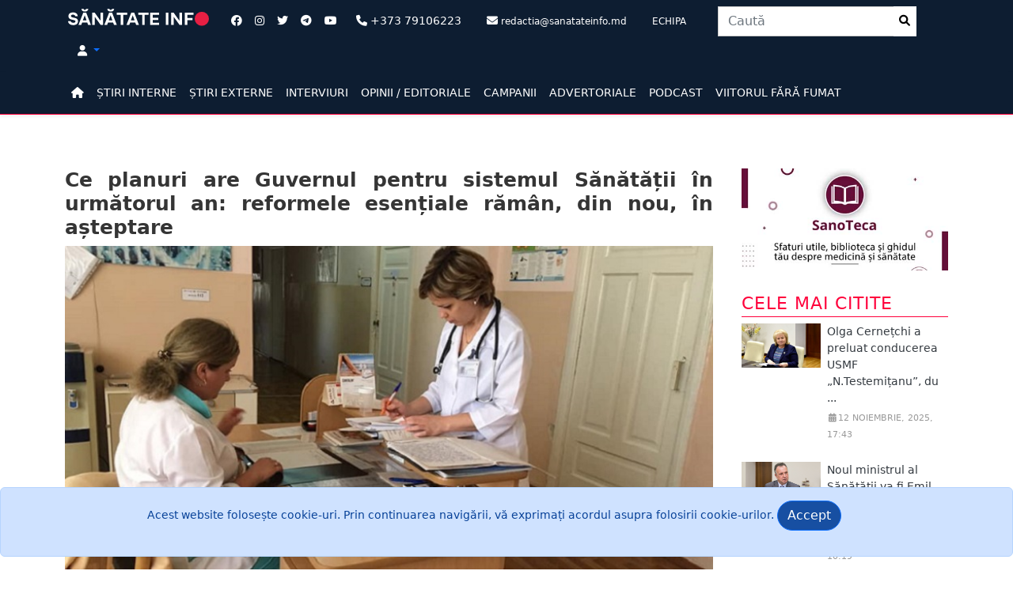

--- FILE ---
content_type: text/html; charset=utf-8
request_url: https://www.sanatateinfo.md/News/Item/11835/ce-planuri-are-guvernul-pentru-sistemul-sanatatii-in-urmatorul-an-reformele-esentiale-raman-din-nou-in-asteptare
body_size: 47594
content:




<!DOCTYPE html>
<html lang="ro">
<head>
    <meta charset="utf-8" />
    <meta http-equiv="X-UA-Compatible" content="IE=edge">
    <meta name="viewport" content="width=device-width, initial-scale=1">
    <meta name="description" content="">
    <meta name="author" content="">
    <title>Sănătate Info - Ce planuri are Guvernul pentru sistemul S&#x103;n&#x103;t&#x103;&#x21B;ii &#xEE;n urm&#x103;torul an: reformele esen&#x21B;iale r&#x103;m&#xE2;n, din nou, &#xEE;n a&#x219;teptare</title>
    <meta property="og:type" content="article">
    <meta property="og:site_name" content="Sanatate Info">
    <meta property="article:publisher" content="sanatateinfo.md" />
    <meta property="og:title" content="Ce planuri are Guvernul pentru sistemul Sănătății în următorul an: reformele esențiale rămân, din nou, în așteptare" />
    <meta property="og:description"
          content="Cabinetul de miniștri a aprobat documentul de planificare a activității Guvernului pentru anul viitor. Planul include acțiuni pentru realizarea obiectivelor stabilite în Programul de activitate al Guvernului „Moldova prosperă, sigură, europeană” și în Strategia Națională de Dezvoltare „Moldova Europeană 2030”. " />
    <meta property="og:image" content="https://www.sanatateinfo.md/images/news/img11835t11.jpg" />


    <script type='text/javascript' src='https://platform-api.sharethis.com/js/sharethis.js#property=633d33904880e9001921bcac&product=sop' async='async'></script>


    <!-- Google tag (gtag.js) -->
    <script async src="https://www.googletagmanager.com/gtag/js?id=UA-111690878-1"></script>
    <script>
        window.dataLayer = window.dataLayer || [];
        function gtag() { dataLayer.push(arguments); }
        gtag('js', new Date());

        gtag('config', 'UA-111690878-1');
    </script>
     <!-- Google Tag Manager --><script>(function(w, d, s, l, i){w[l]=w[l]||[];w[l].push({'gtm.start':new Date().getTime(),event:'gtm.js'});var f = d.getElementsByTagName(s)[0],j = d.createElement(s), dl = l != 'dataLayer' ? '&l=' + l : ''; j.async = true; j.src ="https://www.googletagmanager.com/gtm.js?id=" + i + dl; f.parentNode.insertBefore(j, f); })(window, document,'script','dataLayer','GTM-KQBN49G');</script><!-- End Google Tag Manager -->
    <script async src="https://pagead2.googlesyndication.com/pagead/js/adsbygoogle.js?client=ca-pub-4776652645695777"
            crossorigin="anonymous"></script>
    
    
        <link rel="shortcut icon" href="/images/favicon.ico" />
        <link rel="stylesheet" href="/lib/bootstrap/dist/css/bootstrap.css" />
        <link rel="stylesheet" href="/lib/bootstrap/dist/css/bootstrap-utilities.css" />
        <link href="/lib/font-awesome/css/all.min.css" rel="stylesheet" type="text/css" />
        <link href="/lib/font-awesome/css/v4-shims.min.css" rel="stylesheet" type="text/css">
        <link rel="stylesheet" href="/css/site.css" />
        <link rel="stylesheet" href="/css/modern-business.css" />
        <link rel="stylesheet" href="/css/main.css" />


    

    <link href="https://vjs.zencdn.net/7.20.2/video-js.css" rel="stylesheet" />
    <script src="/lib/bootstrap/dist/js/bootstrap.min.js"></script>
    <!-- If you'd like to support IE8 (for Video.js versions prior to v7) -->
    <!-- <script src="https://vjs.zencdn.net/ie8/1.1.2/videojs-ie8.min.js"></script> -->
    <!-- HTML5 Shim and Respond.js IE8 support of HTML5 elements and media queries -->
    <!-- WARNING: Respond.js doesn't work if you view the page via file:// -->
    <!--[if lt IE 9]>
        <script src="https://oss.maxcdn.com/libs/html5shiv/3.7.0/html5shiv.js"></script>
        <script src="https://oss.maxcdn.com/libs/respond.js/1.4.2/respond.min.js"></script>
    <![endif]-->
</head>
<body>
     <!-- Google Tag Manager(noscript) --><noscript><iframe src = "https://www.googletagmanager.com/ns.html?id=GTM-KQBN49G" height = "0" width = "0" style = "display:none;visibility:hidden" ></ iframe > </noscript><!-- End Google Tag Manager(noscript) -->
    <nav class="py-2 bg-bluedark">
        <div class="container d-flex flex-wrap">
            <div class="col-sm-12 col-xs-12 col-md-2">
                <a class="" href="/"><img width="100%" src="/images/Logo_SanatateInfo.svg" /></a>
            </div>
            <ul class="nav col-12 justify-content-center list-unstyled col-lg-auto me-lg-auto mb-2 mb-md-0 ms-3">
                <li class=""><a class="text-muted nav-link px-2" href="https://www.facebook.com/sanatateinfo" target="_blank"><i class="fa-brands fa-facebook text-white"></i></a></li>
                <li class=""><a class="text-muted nav-link px-2" href="https://www.instagram.com/e_sanatate.md/" target="_blank"><i class="fa-brands fa-instagram text-white"></i></a></li>
                <li class=""><a class="text-muted nav-link px-2" href="https://twitter.com/E_Sanatatea_TA" target="_blank"><i class="fa-brands fa-twitter text-white"></i></a></li>
                <li class=""><a class="text-muted nav-link px-2" href="https://t.me/sanatateinfo" target="_blank"><i class="fa-brands fa-telegram text-white"></i></a></li>
                <li class=""><a class="text-muted nav-link px-2" href="https://www.youtube.com/channel/UCuVNhiubNuy1M8yQmQmVOUQ/featured" target="_blank"><i class="fa-brands fa-youtube text-white"></i></a></li>
                <li class=" text-white nav-link"><i class="fa-solid fa-phone text-white"></i> +373 79106223</li>
                <li class=" text-white nav-link d-none d-sm-none d-md-block"><i class="fa-solid fa-envelope text-white"></i> <small>redactia@sanatateinfo.md</small></li>
                <li><a class="text-white nav-link" href="/Team"><small>ECHIPA</small></a></li>
            </ul>

            <ul class="nav col-12 justify-content-center list-unstyled col-lg-auto me-lg-auto mb-2 mb-md-0">
                <li>
                    


<form role="form" method="post" class="col-12 col-lg-auto mb-3 mb-lg-0 me-lg-3" action="/Search/SearchAction">
    <div class="input-group stylish-input-group">
        <input type="text" name="search" class="form-control" placeholder="Caut&#x103;">
        <span class="input-group-addon">
            <button type="submit" class="align-middle py-2">
                <i class="fa fa-fw fa-search"></i>
            </button>
        </span>
    </div>
</form>


                </li>
            </ul>


            <div class="text-end d-none d-md-block d-lg-block d-xl-block">
                <ul class="nav">
                    <li class="text-white nav-link dropdown">
                            <a class="dropdown-toggle toggler text-decoration-none" aria-label="Dropdown" data-toggle="dropdown" href="#">
                                <i class="fa fa-user text-white"></i>
                            </a>
                            <ul class="dropdown-menu  dropdown-menu-end dropdown-menu-lg-start">
                                <li class="dropdown-item"><a data-dialog-title="Autentificare" aria-label="Login" data-dialog-width="" class="text-decoration-none text-dark" href="/Account/Login" id="loginLink" title="Autentificare"><i class="fa-solid fa-right-to-bracket"></i> Autentificare</a></li>
                            </ul>
                    </li>

                </ul>
                <script type="text/javascript">
                    window.onload = function () {
                        $('#idLogout').click(function (event) {
                            event.preventDefault();
                            $('#btnLogout').click();
                        });

                        //$('#langs li a').click(function (event) {
                        //    EventsPreventDefault(event);
                        //    $.post('~/mui/SetLanguage', { l: $(this).data('val') }, function () { location.reload(true); });
                        //});
                    };
                </script>



            </div>


        </div>
    </nav>
    <nav class="py-2 bg-bluedark border-bottom shadow-sm p-2 p-md-5 border-primary navbar navbar-expand-lg">
        



<button class="navbar-toggler" type="button" data-bs-toggle="offcanvas" data-bs-target="#offcanvasNavbarExample-expand-lg" aria-controls="offcanvasNavbarExample-expand-lg">
    <span class="navbar-toggler-icon" data-bs-target="#offcanvasNavbarExample-expand-lg"></span>
</button>
<div class="container">
    <div class="offcanvas offcanvas-start " data-bs-hideresize="true" tabindex="-1" id="offcanvasNavbarExample-expand-lg" aria-labelledby="offcanvasNavbarExample-expand-lg">
        <div class="offcanvas-header">
            <h5 class="offcanvas-title" id="offcanvasLabel"></h5>
            <button type="button" class="btn-close text-reset" data-bs-dismiss="offcanvas" aria-label="Close"></button>
        </div>




        <ul class="nav col-12 col-lg-auto me-lg-auto mb-2 justify-content-center mb-md-0 navbar-nav">

            <li><a class="nav-link px-2 link-primary" aria-label="Home" href="/"><i class="fa-solid fa-home"></i></a></li>
            <li>
                <a class="nav-link px-2 link-primary" href="/News/NewsInternal">ȘTIRI INTERNE</a>
            </li>
            <li>
                <a class="nav-link px-2 link-primary" href="/News/NewsExternal">ȘTIRI EXTERNE</a>
            </li>
            <li><a class="nav-link px-2 link-primary" href="/News/Interview">INTERVIURI</a></li>
            <li><a class="nav-link px-2 link-primary" href="/News/Opinions">OPINII / EDITORIALE</a></li>
            <li><a class="nav-link px-2 link-primary" href="/News/Campaign">CAMPANII</a></li>
            <li><a class="nav-link px-2 link-primary" href="/News/PromoAction">ADVERTORIALE</a></li>
            <li><a class="nav-link px-2 link-primary" href="/News/PodCast">PODCAST</a></li>
            <li><a class="nav-link px-2 link-primary" href="/ViitorFaraFumat">VIITORUL FĂRĂ FUMAT</a></li>


        </ul>
        <div class="navbar-buttons">



 <!-- /.nav-collapse -->

        </div>

    </div>

</div>


    </nav>

    <div class="container">
        <div class="p-2 p-md-2 rounded">
            <div class="row">
                <div class="col-sm-12 ad-banner box-hidden pr-0">
                    




                </div>
            </div>
        </div>
    </div>


    



<!--END Breaking News -->
<!--Start  News Alert-->
<!--END  News Alert-->


    <main id="wraped" class="container bg-body">

        
<div class="row">

    <div class="col-md-12">


        <div class="row">

            


<article class="single-post">
    
    <div class="row">
        <div class="col-md-9 pr-4">
            <div class="row">
                <div class="col-md-12">
                    <h2 class="post-title">Ce planuri are Guvernul pentru sistemul S&#x103;n&#x103;t&#x103;&#x21B;ii &#xEE;n urm&#x103;torul an: reformele esen&#x21B;iale r&#x103;m&#xE2;n, din nou, &#xEE;n a&#x219;teptare</h2>
                </div>
            </div>
            <div class="featured">
                <img width="100%" height="" class="img-responsive" src="/images/news/img11835t11.jpg" alt="Ce planuri are Guvernul pentru sistemul S&#x103;n&#x103;t&#x103;&#x21B;ii &#xEE;n urm&#x103;torul an: reformele esen&#x21B;iale r&#x103;m&#xE2;n, din nou, &#xEE;n a&#x219;teptare">
            </div>
            <span class="small-text text-muted fst-italic">Sursa Foto: Spitalul Raional Ungheni/ imagine simbol</span>
            <div class="main-data">
                <p class="date"><i class="fa fa-fw fa-user"></i> Irina Papuc</p>
                <p class="date"><i class="fa fa-fw fa-calendar"></i>23 noiembrie, 2023, 11:47</p>
                <p class="date"><i class="fa fa-fw fa-eye"></i> Vizualizări: 2430</p>
            </div>
            <p class="lead fs-6">Cabinetul de mini&#x219;tri a aprobat documentul de planificare a activit&#x103;&#x21B;ii Guvernului pentru anul viitor. Planul include ac&#x21B;iuni pentru realizarea obiectivelor stabilite &#xEE;n Programul de activitate al Guvernului &#x201E;Moldova prosper&#x103;, sigur&#x103;, european&#x103;&#x201D; &#x219;i &#xEE;n Strategia Na&#x21B;ional&#x103; de Dezvoltare &#x201E;Moldova European&#x103; 2030&#x201D;. </p>

            <div class="post-container">

<p>Pentru domeniul Sănătății au fost planificate 27 de acțiuni, printre care aprobarea unei noi Legi a activității farmaceutice, asigurarea pacienților cu maladii rare la medicamente, precum și aprobarea mecanismului de Evaluare a Tehnologiilor Medicale (Health Technology Assessment).</p><p>Astfel, pentru anul viitor, Guvernul vrea ca Ministerul Sănătății să extindă spectrul de beneficii sociale pentru tinerii specialiști cu studii medicale şi farmaceutice angajați în cadrul instituțiilor medicale rurale și în care se constată deficit de cadre medicale, pentru care estimează că va cheltui 12,7 milioane lei. Menționăm că Ministerului Sănătății i-a luat 7 ani să majoreze indemnizațiile unice pentru tinerii specialiști care au ales să activeze în zonele rurale. Acum cuantumul unei indemnizații unice pentru 3 ani constituie 120.000 de lei, în continuare prea puțin pentru a motiva tinerii să se mute la țară.</p><p>Tot în 2024, Guvernul planifică aprobare Legii activității farmaceutice. Această activitate este una restantă, fiind prevăzută în Planurile de acțiuni anterioare, dar nerealizată până acum. Tot la categoria activități restante se numără și aprobarea Hotărârilor de Guvern privind Bunele Practici de Fabricație și Distribuție a Medicamentelor (GMP și GDP).</p><p>De asemenea, pentru anul viitor, Guvernul își asumă răspunderea să asigure accesul pacienților cu maladii rare la medicamente orfane inovative și pentru prima dată Guvernul vorbește despre Evaluarea Tehnologiilor Medicale în Sănătate, un proces de complex de evaluare a inovațiilor medicale indispensabil pentru autoritățile publice care iau decizii în Sănătate, inclusiv legate de finanțare și rambursare prin fondurile asigurărilor medicale.&nbsp;</p><p>Rămânem la categoria „costuri” – Guvernul își dorește modificarea tarifelor pentru serviciile acordate în cadrul serviciului de supraveghere de stat a Sănătății Publice, dar și actualizarea Catalogului tarifelor pentru serviciile medicale.

</p><p style=" margin: 12px auto 6px auto; font-family: Helvetica,Arial,Sans-serif; font-style: normal; font-variant: normal; font-weight: normal; font-size: 14px; line-height: normal; font-size-adjust: none; font-stretch: normal; -x-system-font: none; display: block;">   <a title="View Planul de Actiuni Al GOV 2024 on Scribd" href="https://www.scribd.com/document/686670958/Planul-de-Actiuni-Al-GOV-2024#from_embed" style="text-decoration: underline;">Planul de Actiuni Al GOV 2024</a>&nbsp;</p><iframe class="scribd_iframe_embed" title="Planul de Actiuni Al GOV 2024" src="https://ro.scribd.com/embeds/686670958/content?start_page=1&amp;view_mode=scroll&amp;access_key=key-5fz6VzFQZXVjPr4UtAUE" data-auto-height="false" data-aspect-ratio="0.75" scrolling="no" id="doc_20545" width="100%" height="600" frameborder="0"></iframe>


&nbsp;<p></p><p><br></p><p><br></p><p>După ce Ministerul Sănătății a devenit fondator al instituțiilor medicale raionale, acum autoritatea centrală planifică să aprobe o Metodologie de calculare a tarifelor, nomenclatoarelor de lucrării și servicii contra plată, să stabilească tarife pentru acestea și să aprobe un Regulament privind modul de gestionare a veniturilor din aceste servicii de către instituțiile medicale în care Ministerul Sănătății exercită funcția de fondator.&nbsp;</p><p>În privința serviciilor medicale aprobate prin FAOAM, Guvernul își dorește o mai clară definire a pachetului de servicii medicale de urgență „la toate etapele de prestare a serviciilor, inclusiv pentru pacienții neasigurați la etapa de spital, cu identificarea surselor de finanțare”.</p><p>Este important de menționat că Guvernul nu prevede aplicarea unor reforme consistente în sistemul Sănătății. Reforma asistenței medicale spitalicești nu se mai regăsește în planurile Guvernului al doilea an consecutiv. De asemenea, Executivul nu planifică să reformeze sistemul de asistență medicală primară, după ce timp de 3 ani au fost făcute promisiuni în acest sens. Singurele acțiuni întreprinse de Ministerul Sănătății la acest capitol țin de eliminarea practicii individuale a medicului de familie, ceea ce se dorea a fi, acum 6 ani, o componentă esențială a reformării din temelie a AMP.&nbsp;</p><p><br></p><p><br></p>

<div class="row px-4 d-flex justify-content-center" id="newsRelated">

    <div class="d-flex justify-content-center newsRelated border-secondary border-top ">
        <div class="col-md-12 d-flex justify-content-center ">
            <div class="col-auto d-none d-lg-block">
                <a class="media-left" href="/News/Item/12510/rezultatele-anchetei-usmf-privind-diplomele-medicilor-din-romania">
                    <img width="100" src="/images/news/thumbnailXs/img12510t1.png" alt="Rezultatele anchetei USMF privind diplomele medicilor din Rom&#xE2;nia">
                </a>
            </div>
            <div class="col py-1 ps-2  d-flex flex-column position-static">
                <p class="d-inline-block mb-1 text-primary text-decoration-none text-black"><a class="text-decoration-none text-dark fw-lighter" href="/News/Item/12510/rezultatele-anchetei-usmf-privind-diplomele-medicilor-din-romania">Rezultatele anchetei USMF privind diplomele medicilor din Rom&#xE2;nia</a></p>
            </div>
        </div>

    </div>
    <div class="d-flex justify-content-center newsRelated border-secondary border-top ">
        <div class="col-md-12 d-flex justify-content-center ">
            <div class="col-auto d-none d-lg-block">
                <a class="media-left" href="/News/Item/12505/video-cancerul-colorectal-poate-fi-prevenit-printr-o-investigatie-simpla">
                    <img width="100" src="/images/news/img12505t1.png" alt="VIDEO// Cancerul colorectal poate fi prevenit printr-o investiga&#x21B;ie simpl&#x103;">
                </a>
            </div>
            <div class="col py-1 ps-2  d-flex flex-column position-static">
                <p class="d-inline-block mb-1 text-primary text-decoration-none text-black"><a class="text-decoration-none text-dark fw-lighter" href="/News/Item/12505/video-cancerul-colorectal-poate-fi-prevenit-printr-o-investigatie-simpla">VIDEO// Cancerul colorectal poate fi prevenit printr-o investiga&#x21B;ie simpl&#x103;</a></p>
            </div>
        </div>

    </div>
    <div class="d-flex justify-content-center newsRelated border-secondary border-top ">
        <div class="col-md-12 d-flex justify-content-center ">
            <div class="col-auto d-none d-lg-block">
                <a class="media-left" href="/News/Item/12504/lupta-cu-bacteriile-se-complica-medicii-combina-antibiotice-pentru-a-salva-pacienti">
                    <img width="100" src="/images/news/img12504t11.jpeg" alt="Lupta cu bacteriile se complic&#x103;, medicii combina antibiotice pentru a salva pacien&#x21B;i">
                </a>
            </div>
            <div class="col py-1 ps-2  d-flex flex-column position-static">
                <p class="d-inline-block mb-1 text-primary text-decoration-none text-black"><a class="text-decoration-none text-dark fw-lighter" href="/News/Item/12504/lupta-cu-bacteriile-se-complica-medicii-combina-antibiotice-pentru-a-salva-pacienti">Lupta cu bacteriile se complic&#x103;, medicii combina antibiotice pentru a salva pacien&#x21B;i</a></p>
            </div>
        </div>

    </div>
    </div>





            </div>

            <div class="main-data post-review">
                <p class="date">
                    <i class="fa fa-fw fa-tag"></i>Tag:                         <a href="/News/NewsTagged?tag=planul">planul</a>
                        <a href="/News/NewsTagged?tag=de">de</a>
                        <a href="/News/NewsTagged?tag=actiuni">actiuni</a>
                        <a href="/News/NewsTagged?tag=al">al</a>
                        <a href="/News/NewsTagged?tag=guvernului">guvernului</a>
                        <a href="/News/NewsTagged?tag=2024">2024</a>
                        <a href="/News/NewsTagged?tag=sanatate">sanatate</a>
                </p>
                <p class="date"><i class="fa fa-fw fa-folder"></i>Categoria: <a href="/News/NewsInternal">Știri Interne</a></p>

            </div>

            <div class="post-share">
                <!-- ShareThis BEGIN --><div class="sharethis-inline-reaction-buttons"></div><!-- ShareThis END -->
                <!-- ShareThis BEGIN -->
                <div class="sharethis-inline-share-buttons"></div>
                <!-- ShareThis END -->


            </div>



                <div class="col-md-12">
                    <div class="alert alert-danger alert-dismissible fade show" role="alert">
                        <p><i class="fa fa-exclamation-triangle fa-2x" aria-hidden="true"></i>  Preluarea articolelor de pe www.sanatateinfo.md se realizează în limita maximă de 1.000 de semne. Este obligatoriu să fie citată sursa și autorul informației, iar dacă informația este preluată de către alte platforme informaționale on-line trebuie indicat link-ul direct la sursă. 
Preluarea integrală a informației poate fi realizată doar în baza unui acord încheiat cu Redacția Sănătate INFO. Toate materialele jurnalistice publicate pe platforma on-line www.sanatateinfo.md sunt protejate de Legea 139 privind drepturile de autor și drepturile conexe. De asemenea, de Codul Deontologic al Jurnalistului din Republica Moldova. Pe lângă actele juridice care ne protejează drepturile, mai există o lege nescrisă – cea a bunului simț.</p>
                        <button type="button" class="btn-close" data-bs-dismiss="alert" aria-label="Close"></button>
                    </div>

                </div>
            <div class="row">
                <div class="banner-space">
                    




                </div>
            </div>

            <div class="row">
                



    <div class="col-md-12 mb-6">
        <h1 class="title">Publicate în aceeași zi</h1>
    </div>


<div class="col-md-12 col-xs-12 col-sm-6  media">
    <div class="row">


            <div class="col-md-6 p-2">
                <div class="card">
                    <div class="card-body text-start">
                        <a class="card-text text-decoration-none text-dark" href="/News/Item/10926/un-medic-anesteziolog-doctor-in-stiinte-medicale-a-castigat-concursul-de-director-la-institutul-oncologic">Un medic anesteziolog, doctor &#xEE;n &#x219;tiin&#x21B;e medicale, a c&#xE2;&#x219;tigat concursul de director la Institutul Oncologic</a>
                        <div class="text-muted"><p class="date"><i class="fa fa-calendar"></i> 19 ianuarie, 2022, 11:20</p></div>
                    </div>
                </div>
            </div>
            <div class="col-md-6 p-2">
                <div class="card">
                    <div class="card-body text-start">
                        <a class="card-text text-decoration-none text-dark" href="/News/Item/5000/ion-dumbraveanu-androlog-confundam-sexul-cu-iubirea-nu-stim-pentru-ce-ne-este-dat-penisul-si-ce-este-erectia-il-folosim-cu-un-singur-scop-cel-al-placerii-de-moment">Ion Dumbr&#x103;veanu, androlog: &#x201E;Confund&#x103;m sexul cu iubirea, nu &#x219;tim pentru ce ne este dat penisul &#x219;i ce este erec&#x21B;ia. &#xCE;l folosim cu un singur scop - cel al pl&#x103;cerii de moment&#x201D;</a>
                        <div class="text-muted"><p class="date"><i class="fa fa-calendar"></i> 19 ianuarie, 2016, 19:59</p></div>
                    </div>
                </div>
            </div>
            <div class="col-md-6 p-2">
                <div class="card">
                    <div class="card-body text-start">
                        <a class="card-text text-decoration-none text-dark" href="/News/Item/7336/de-ce-nu-e-bine-sa-lovim-in-primul-rand-in-medici">De ce nu e bine s&#x103; lovim &#xEE;n primul r&#xE2;nd &#xEE;n medici </a>
                        <div class="text-muted"><p class="date"><i class="fa fa-calendar"></i> 19 ianuarie, 2018, 15:37</p></div>
                    </div>
                </div>
            </div>
            <div class="col-md-6 p-2">
                <div class="card">
                    <div class="card-body text-start">
                        <a class="card-text text-decoration-none text-dark" href="/News/Item/7335/sanatoriul-constructorul-urmeaza-sa-fie-comasat-cu-centrul-republican-experimental-de-protezare-ortopedie-si-reabilitare">Sanatoriul Constructorul urmeaz&#x103; s&#x103; fie comasat cu Centrul Republican Experimental de Protezare, Ortopedie &#x219;i Reabilitare</a>
                        <div class="text-muted"><p class="date"><i class="fa fa-calendar"></i> 19 ianuarie, 2018, 14:48</p></div>
                    </div>
                </div>
            </div>
            <div class="col-md-6 p-2">
                <div class="card">
                    <div class="card-body text-start">
                        <a class="card-text text-decoration-none text-dark" href="/News/Item/7334/oamenii-grasi-nu-pot-fi-sanatosi-cand-mancam-trebuie-sa-ne-gandim-la-creier-ca-pe-el-il-alimentam">&#x201E;Oamenii gra&#x219;i nu pot fi s&#x103;n&#x103;to&#x219;i. C&#xE2;nd m&#xE2;nc&#x103;m trebuie s&#x103; ne g&#xE2;ndim la creier, c&#x103; pe el &#xEE;l aliment&#x103;m&#x201D; </a>
                        <div class="text-muted"><p class="date"><i class="fa fa-calendar"></i> 19 ianuarie, 2018, 12:05</p></div>
                    </div>
                </div>
            </div>
            <div class="col-md-6 p-2">
                <div class="card">
                    <div class="card-body text-start">
                        <a class="card-text text-decoration-none text-dark" href="/News/Item/10001/institutul-oncologic-obligat-sa-intoarca-si-sa-plateasca-penalitati-de-peste-jumatate-de-milion-de-lei-companiei-nationale-de-asigurari-in-medicina">Institutul Oncologic, obligat s&#x103; &#xEE;ntoarc&#x103; &#x219;i s&#x103; pl&#x103;teasc&#x103; penalit&#x103;&#x21B;i de peste jum&#x103;tate de milion de lei Companiei Na&#x21B;ionale de Asigur&#x103;ri &#xEE;n Medicin&#x103;</a>
                        <div class="text-muted"><p class="date"><i class="fa fa-calendar"></i> 19 ianuarie, 2021, 19:11</p></div>
                    </div>
                </div>
            </div>




    </div>
</div>

            </div>
        </div>

        <div class="col-md-3 col-xs-12 col-sm-12">
            <div class="row">
                
    <div class="col-md-12 col-xs-12 col-sm-12 media">

        <div class="col-md-12">
            <div class="s-banner-space">
            <a href="https://sanoteca.md"><img class="img-responsive" alt="Sanoteca" src="/images/Sanoteca.jpg" /></a>
        </div>
        </div>
        <div class="col-md-12">
            <div class="s-banner-space">
                




            </div>
        </div>

    </div>

    

<div class="col-md-12 col-xs-12 col-sm-12 media">
    <div class="col-md-12">
        <h1 class="title">
           Cele mai citite
        </h1>
            <div class="row g-0 mb-4 overflow-hidden flex-md-row position-relative ">
                <div class="col-auto d-lg-block">
                    <a class="media-left" href="/News/Item/12463/olga-cernetchi-a-preluat-conducerea-usmf-n-testemitanu-dupa-numirea-lui-emil-ceban-ministru-al-sanatatii-ce-experienta-academica-are">
                        <img width="100" src="/images/news/img12463t1.JPG" alt="Olga Cerne&#x21B;chi a preluat conducerea USMF &#x201E;N.Testemi&#x21B;anu&#x201D;, dup&#x103; numirea lui Emil Ceban ministru al S&#x103;n&#x103;t&#x103;&#x21B;ii. Ce experien&#x21B;&#x103; academic&#x103; are">
                    </a>
                </div>
                <div class="col py-0 ps-2  d-flex flex-column position-static">
                    <p class="d-inline-block mb-1 text-primary text-decoration-none text-black"><a class="text-decoration-none text-dark" href="/News/Item/12463/olga-cernetchi-a-preluat-conducerea-usmf-n-testemitanu-dupa-numirea-lui-emil-ceban-ministru-al-sanatatii-ce-experienta-academica-are">Olga Cerne&#x21B;chi a preluat conducerea USMF &#x201E;N.Testemi&#x21B;anu&#x201D;, du ...</a></p>

                    <div class="mb-0 text-muted"> <p class="date"><i class="fa fa-fw fa-calendar"></i>12 noiembrie, 2025, 17:43</p></div>

                </div>

            </div>
            <div class="row g-0 mb-4 overflow-hidden flex-md-row position-relative ">
                <div class="col-auto d-lg-block">
                    <a class="media-left" href="/News/Item/12447/noul-ministrul-al-sanatatii-va-fi-emil-ceban-rectorul-usmf-nicolae-testemitanu">
                        <img width="100" src="/images/news/img12447t1.jpg" alt="Noul ministrul al S&#x103;n&#x103;t&#x103;&#x21B;ii va fi Emil Ceban, rectorul USMF &#x201E;Nicolae Testemi&#x21B;anu&#x201D;">
                    </a>
                </div>
                <div class="col py-0 ps-2  d-flex flex-column position-static">
                    <p class="d-inline-block mb-1 text-primary text-decoration-none text-black"><a class="text-decoration-none text-dark" href="/News/Item/12447/noul-ministrul-al-sanatatii-va-fi-emil-ceban-rectorul-usmf-nicolae-testemitanu">Noul ministrul al S&#x103;n&#x103;t&#x103;&#x21B;ii va fi Emil Ceban, rectorul USMF  ...</a></p>

                    <div class="mb-0 text-muted"> <p class="date"><i class="fa fa-fw fa-calendar"></i>27 octombrie, 2025, 10:19</p></div>

                </div>

            </div>
            <div class="row g-0 mb-4 overflow-hidden flex-md-row position-relative ">
                <div class="col-auto d-lg-block">
                    <a class="media-left" href="/News/Item/12458/adrian-belii-usmf-aplica-izo-orice-miscare-lasa-urme-in-documente-daca-era-dorinta-totul-putea-fi-verificat-fara-mare-galagie">
                        <img width="100" src="/images/news/img12458t1.png" alt="Adrian Bel&#xEE;i: &#x201E;USMF aplic&#x103; IZO, orice mi&#x219;care las&#x103; urme &#xEE;n documente. Dac&#x103; era dorin&#x21B;&#x103;, totul putea fi verificat f&#x103;r&#x103; mare g&#x103;l&#x103;gie&#x201D;">
                    </a>
                </div>
                <div class="col py-0 ps-2  d-flex flex-column position-static">
                    <p class="d-inline-block mb-1 text-primary text-decoration-none text-black"><a class="text-decoration-none text-dark" href="/News/Item/12458/adrian-belii-usmf-aplica-izo-orice-miscare-lasa-urme-in-documente-daca-era-dorinta-totul-putea-fi-verificat-fara-mare-galagie">Adrian Bel&#xEE;i: &#x201E;USMF aplic&#x103; IZO, orice mi&#x219;care las&#x103; urme &#xEE;n d ...</a></p>

                    <div class="mb-0 text-muted"> <p class="date"><i class="fa fa-fw fa-calendar"></i>07 noiembrie, 2025, 18:29</p></div>

                </div>

            </div>
            <div class="row g-0 mb-4 overflow-hidden flex-md-row position-relative ">
                <div class="col-auto d-lg-block">
                    <a class="media-left" href="/News/Item/12461/ministrul-sanatatii-emil-ceban-explica-procedura-de-eliberare-a-diplomelor-de-rezidentiat-pentru-medicii-romani-anchetati-in-romania">
                        <img width="100" src="/images/news/thumbnailXs/img12461t1.png" alt="Ministrul S&#x103;n&#x103;t&#x103;&#x21B;ii, Emil Ceban, explic&#x103; procedura de eliberare a diplomelor de reziden&#x21B;iat pentru medicii rom&#xE2;ni, ancheta&#x21B;i &#xEE;n Rom&#xE2;nia">
                    </a>
                </div>
                <div class="col py-0 ps-2  d-flex flex-column position-static">
                    <p class="d-inline-block mb-1 text-primary text-decoration-none text-black"><a class="text-decoration-none text-dark" href="/News/Item/12461/ministrul-sanatatii-emil-ceban-explica-procedura-de-eliberare-a-diplomelor-de-rezidentiat-pentru-medicii-romani-anchetati-in-romania">Ministrul S&#x103;n&#x103;t&#x103;&#x21B;ii, Emil Ceban, explic&#x103; procedura de eliber ...</a></p>

                    <div class="mb-0 text-muted"> <p class="date"><i class="fa fa-fw fa-calendar"></i>11 noiembrie, 2025, 16:33</p></div>

                </div>

            </div>
            <div class="row g-0 mb-4 overflow-hidden flex-md-row position-relative ">
                <div class="col-auto d-lg-block">
                    <a class="media-left" href="/News/Item/12446/intre-promisiune-si-realitate-ce-a-reusit-si-ce-n-a-reusit-in-cei-patru-ani-ministerul-sanatatii">
                        <img width="100" src="/images/news/img12446t1.jpeg" alt="&#xCE;ntre promisiune &#x219;i realitate: Ce a reu&#x219;it &#x219;i ce n-a reu&#x219;it &#xEE;n cei patru ani Ministerul S&#x103;n&#x103;t&#x103;&#x21B;ii">
                    </a>
                </div>
                <div class="col py-0 ps-2  d-flex flex-column position-static">
                    <p class="d-inline-block mb-1 text-primary text-decoration-none text-black"><a class="text-decoration-none text-dark" href="/News/Item/12446/intre-promisiune-si-realitate-ce-a-reusit-si-ce-n-a-reusit-in-cei-patru-ani-ministerul-sanatatii">&#xCE;ntre promisiune &#x219;i realitate: Ce a reu&#x219;it &#x219;i ce n-a reu&#x219;it  ...</a></p>

                    <div class="mb-0 text-muted"> <p class="date"><i class="fa fa-fw fa-calendar"></i>24 octombrie, 2025, 17:26</p></div>

                </div>

            </div>
    </div>
</div>
    

<div class="col-md-12 col-xs-12 col-sm-12 media">
    <div class="col-md-12">
        <h1 class="title">
           Cele mai actuale
        </h1>
    </div>
</div>
    

<div class="col-md-12  col-xs-12 col-sm-12 media"> 
    <div class="col-md-12 bg-secondary" style="--bs-bg-opacity: .1;">
        <div class="block-title bg-bluedark py-2 border-0">
            <p class="title-lg s-blok text-white"><i class="fa fa-chart-bar me-2"></i>Vox Populi</p>
        </div>
        <div class="px-2">
                <p class="fs-6">C&#xE2;t timp a&#x219;tepta&#x21B;i o consulta&#x21B;ie la un medic specialist?</p>
                    <strong>O zi</strong><span class="float-end">13,19 %</span>
                    <div class="progress active">
                        <div class="bar bg-bluedark" style="width: 13%;"></div>
                    </div>
                    <strong>Trei zile</strong><span class="float-end">2,13 %</span>
                    <div class="progress active">
                        <div class="bar bg-bluedark" style="width: 2%;"></div>
                    </div>
                    <strong>O s&#x103;pt&#x103;m&#xE2;n&#x103;</strong><span class="float-end">5,96 %</span>
                    <div class="progress active">
                        <div class="bar bg-bluedark" style="width: 5%;"></div>
                    </div>
                    <strong>C&#xE2;teva s&#x103;pt&#x103;m&#xE2;ni</strong><span class="float-end">21,06 %</span>
                    <div class="progress active">
                        <div class="bar bg-bluedark" style="width: 21%;"></div>
                    </div>
                    <strong>Mai mult de o lun&#x103;</strong><span class="float-end">57,66 %</span>
                    <div class="progress active">
                        <div class="bar bg-bluedark" style="width: 57%;"></div>
                    </div>
                <p class="pb-2 text-end">
                    <a class="btn btn-large btn-s-default" data-bs-toggle="modal" href="#vote" data-original-title><i class="fa fa-vote-yea"></i> Votează</a>
                </p>
                <div class="container">
                    <div class="modal fade" id="vote" aria-hidden="true" data-bs-backdrop="static" data-bs-keyboard="false" aria-labelledby="exampleModalToggleLabel" tabindex="-1">
                        <div class="modal-dialog modal-dialog-centered">
                            <div class="modal-content">
<form action="/VoxPopuli/SaveResult" method="post">                                <div class="modal-header">
                                    <h4 class="panel-title" id="voteLabel"><span class="glyphicon fw glyphicon-arrow-right"></span>C&#xE2;t timp a&#x219;tepta&#x21B;i o consulta&#x21B;ie la un medic specialist?</h4>
                                    <button type="button" class="btn-close" data-bs-dismiss="modal" aria-label="Close"></button>

                                </div>
                                    <div class="modal-body">
                                        <ul class="list-group">
                                                <li class="list-group-item">
                                                    <div class="radio">
                                                        <label>
                                                            <input type="radio" name="optionsRadios" value="25">
                                                            O zi
                                                        </label>
                                                    </div>
                                                </li>
                                                <li class="list-group-item">
                                                    <div class="radio">
                                                        <label>
                                                            <input type="radio" name="optionsRadios" value="26">
                                                            Trei zile
                                                        </label>
                                                    </div>
                                                </li>
                                                <li class="list-group-item">
                                                    <div class="radio">
                                                        <label>
                                                            <input type="radio" name="optionsRadios" value="27">
                                                            O s&#x103;pt&#x103;m&#xE2;n&#x103;
                                                        </label>
                                                    </div>
                                                </li>
                                                <li class="list-group-item">
                                                    <div class="radio">
                                                        <label>
                                                            <input type="radio" name="optionsRadios" value="28">
                                                            C&#xE2;teva s&#x103;pt&#x103;m&#xE2;ni
                                                        </label>
                                                    </div>
                                                </li>
                                                <li class="list-group-item">
                                                    <div class="radio">
                                                        <label>
                                                            <input type="radio" name="optionsRadios" value="29">
                                                            Mai mult de o lun&#x103;
                                                        </label>
                                                    </div>
                                                </li>
                                        </ul>
                                    </div>
                                    <div class="checkbox"></div>
                                    <div class="modal-footer">
                                        <button type="submit" class="btn btn-success btn-vote">Votează!</button>
                                        <button type="button" class="btn btn-default" data-bs-dismiss="modal">Închide</button>
                                    </div>
<input name="__RequestVerificationToken" type="hidden" value="CfDJ8E4KkBgbr6RJuVXeZoQMjhqK3tbqPdQgTkViGG2--fhMag3rbTMsXn2jOaLobicCyBsUIVfD3aFDpoAyzh8yZlLB0mqk5VmZHCk9RBfEMNuDCAnlY4iPrR0YaCoOJlA4j_EXqD4c5WIIHXRv-iKXXB4" /></form>                            </div>
                        </div>
                    </div>
                </div>
        </div>
    </div>
</div>
    <div class="col-md-12 col-xs-12 col-sm-12 ">
        <div class="col-md-12">
            <div class="s-banner-space">
                




            </div>
            </div>
        </div>
        <div class="col-md-12 col-xs-12 col-sm-12 ">
        </div>
   


               
            </div>
        </div>
    </div>
</article>




            <div class="col-md-9">
            </div>

        </div>
    </div>

</div>

    </main>
    

    <div id="cookieConsent" class="alert alert-primary alert-dismissible fade show no-gutters fixed-bottom" role="alert">
        <div class="text-center">
            <p>Acest website folosește cookie-uri. Prin continuarea navigării, vă exprimați acordul asupra folosirii cookie-urilor.
        <button type="button" class="btn btn-primary accept-policy close" data-dismiss="alert" aria-label="Close" data-cookie-string=".AspNet.Consent=yes; expires=Tue, 19 Jan 2027 03:58:00 GMT; path=/; secure; samesite=strict">
            <span aria-hidden="true">Accept</span>
        </button>
            </p>
        </div>
    </div>
    <script>
        (function () {
            var button = document.querySelector("#cookieConsent button[data-cookie-string]");
            button.addEventListener("click", function (event) {
                document.cookie = button.dataset.cookieString;
                var cookieContainer = document.querySelector("#cookieConsent");
                cookieContainer.remove();
            }, false);
        })();
    </script>

   
    <div class="">
        <footer>
            <div id="footer" class="bg-bluedark">
                
<div class="container">
    <div class="row">
        <div class="col-6 col-md-3 mb-3">
            <ul class="nav flex-column">
                <li class="nav-item mb-2"><a href="/Home/About" class="nav-link p-0 text-white">Despre Noi</a></li>
                <li class="nav-item mb-2"><a href="/ContactUs/SendMessage" class="nav-link p-0  text-white">Contacte</a></li>
                <li class="nav-item mb-2"><a href="/Home/Policy" class="nav-link p-0 text-white"> Politica editorială</a></li>
            </ul>
        </div>
        <div class="col-6 col-md-3 mb-3">
            <ul class="nav flex-column">
                <li class="nav-item mb-2"><a href="/News/Communicate" class="nav-link p-0  text-white">COMUNICATE</a></li>
                <li class="nav-item mb-2"><a href="/News/COVID19" class="nav-link p-0  text-white">COVID-19: Ghiduri și protocoale</a></li>
               
                <li class="nav-item mb-2"><a href="/News/HealthMoney" class="nav-link p-0  text-white">Banii tăi în sănătate</a></li>
                <li class="nav-item mb-2"><a href="/News/InMemoriam" class="nav-link p-0  text-white">In Memoriam</a></li>

            </ul>
        </div>
        <div class="col-md-3 col-xs-12 col-sm-6 mb-3">
            <div class="title text-white fs-5"><i class="fa fa-shield">  </i>  Email Newsletter</div>
            
                <div class="d-flex flex-column flex-sm-row w-100 gap-2 mt-2">
                    <form method="post" action="/Subscribe/Post">
                        <div class="input-group stylish-input-group">
                            <input id="email" name="email" type="text" class="validate form-control" required="" placeholder="Scrie e-mailul tău aici">
                            <span class="input-group-addon">
                                <button class="align-middle py-2 text-primary" type="submit">OK</button>
                            </span>
                        </div>

                    </form>
                </div>



            
        </div>
        <div class="col-md-3 col-xs-12 col-sm-6 mb-3">
            <div class="widget_content contacts-widget text-white">
                <div class="mb-2"><em class="fa fa-map-marker"></em> Chișinău, str. Vasile Alecsandri 99/1</div>
                <div class="mb-2"><a class="text-decoration-none text-white"  href="mailto:info@example.com" target="_blank"><em class="fa fa-envelope-o"></em> redactia@sanatateinfo.md</a></div>
                <div class="mb-2"><em class="fa fa-phone"></em> +373 79 106 223</div>
                <div class="mb-2"><em class="fa fa-phone"></em> +373 022 226 343</div>
                <div class="mb-2"><em class="fa fa-print"></em> +373 022 226 387</div>
            </div>
            <div class="social-icons rounded flat inverse spinned mt-4">
                <a class="mx-2" aria-label="facebook" href="https://www.facebook.com/sanatateinfo/"><i class="fa-brands fa-facebook text-white"></i></a>
                <a class="mx-2" aria-label="twiter" href="https://twitter.com/E_Sanatatea_TA"><i class="fa-brands fa-twitter text-white"></i></a>
                <a class="mx-2" aria-label="linkedin" href="http://www.linkedin.com/profile/view?id=254762663&trk=tab_pro"><i class="fa-brands fa-instagram text-white"></i></a>
                <a class="mx-2" aria-label="youtube" href="https://www.youtube.com/channel/UCuVNhiubNuy1M8yQmQmVOUQ"><i class="fa-brands fa-youtube text-white"></i></a>
                <a class="mx-2" aria-label="Rss" href="/Rss"><i class="fa fa-rss text-white"></i></a>

            </div>

        </div>














            <div class="clear"></div>

        </div>
    </div>

                <div class="widgets-divider"></div>
                <div class="copyrights py-2">
                    <div class="container">
                        <div class="center">
                            © 2026 <a href="https://e-sanatate.md" target="_blank">E-Sănătate.MD</a> 
                        </div>
                    </div>
                </div>
            </div>
        </footer>
    </div>


    
    
        <script src="https://code.jquery.com/jquery-3.6.3.min.js"></script>
        <script src="/js/main.js"></script>
        <script src="/js/newsalert.js"></script>
        <script src="/js/site.min.js?v=47DEQpj8HBSa-_TImW-5JCeuQeRkm5NMpJWZG3hSuFU"></script>
        <script src="https://vjs.zencdn.net/7.20.2/video.min.js"></script>
    
    
   
    
</body>
</html>


--- FILE ---
content_type: text/html; charset=utf-8
request_url: https://www.google.com/recaptcha/api2/aframe
body_size: 267
content:
<!DOCTYPE HTML><html><head><meta http-equiv="content-type" content="text/html; charset=UTF-8"></head><body><script nonce="fNShhJI5rrLc4zdI6xw4hA">/** Anti-fraud and anti-abuse applications only. See google.com/recaptcha */ try{var clients={'sodar':'https://pagead2.googlesyndication.com/pagead/sodar?'};window.addEventListener("message",function(a){try{if(a.source===window.parent){var b=JSON.parse(a.data);var c=clients[b['id']];if(c){var d=document.createElement('img');d.src=c+b['params']+'&rc='+(localStorage.getItem("rc::a")?sessionStorage.getItem("rc::b"):"");window.document.body.appendChild(d);sessionStorage.setItem("rc::e",parseInt(sessionStorage.getItem("rc::e")||0)+1);localStorage.setItem("rc::h",'1768795090327');}}}catch(b){}});window.parent.postMessage("_grecaptcha_ready", "*");}catch(b){}</script></body></html>